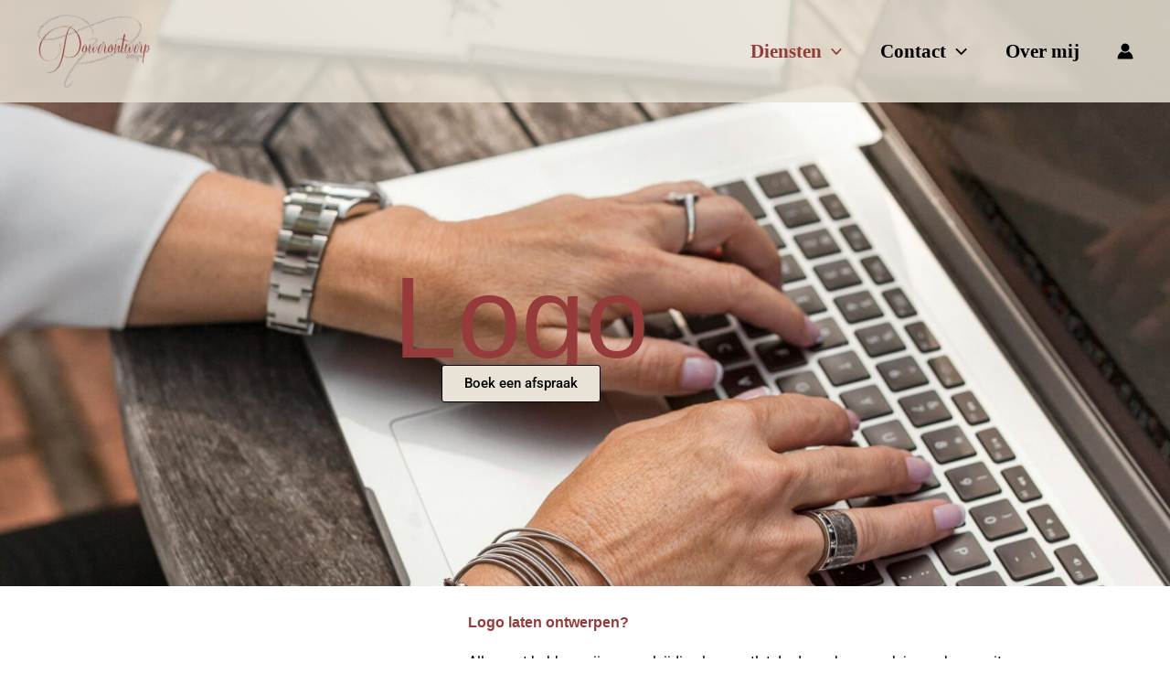

--- FILE ---
content_type: text/css
request_url: https://powerontwerp.nl/wp-content/uploads/elementor/css/post-25.css?ver=1769158887
body_size: 1416
content:
.elementor-25 .elementor-element.elementor-element-e490145:not(.elementor-motion-effects-element-type-background), .elementor-25 .elementor-element.elementor-element-e490145 > .elementor-motion-effects-container > .elementor-motion-effects-layer{background-image:url("https://powerontwerp.nl/wp-content/uploads/2025/04/linkedin-sales-solutions-0QvTyp0gH3A-unsplash-scaled.jpg");background-position:center center;background-repeat:no-repeat;background-size:cover;}.elementor-25 .elementor-element.elementor-element-e490145 > .elementor-background-overlay{background-color:#E9E3D7;opacity:0.72;transition:background 0.3s, border-radius 0.3s, opacity 0.3s;}.elementor-25 .elementor-element.elementor-element-e490145 > .elementor-container{min-height:641px;}.elementor-25 .elementor-element.elementor-element-e490145{transition:background 0.3s, border 0.3s, border-radius 0.3s, box-shadow 0.3s;margin-top:0px;margin-bottom:0px;padding:0px 0px 0px 0px;}.elementor-widget-heading .elementor-heading-title{font-family:var( --e-global-typography-primary-font-family ), Sans-serif;font-weight:var( --e-global-typography-primary-font-weight );color:var( --e-global-color-primary );}.elementor-25 .elementor-element.elementor-element-3a141f5 > .elementor-widget-container{margin:65px -50px -50px -50px;}.elementor-25 .elementor-element.elementor-element-3a141f5{text-align:center;}.elementor-25 .elementor-element.elementor-element-3a141f5 .elementor-heading-title{font-family:"hello-paris", Sans-serif;font-size:126px;font-weight:400;color:#953B3B;}.elementor-widget-button .elementor-button{background-color:var( --e-global-color-accent );font-family:var( --e-global-typography-accent-font-family ), Sans-serif;font-weight:var( --e-global-typography-accent-font-weight );}.elementor-25 .elementor-element.elementor-element-43f4c21 .elementor-button{background-color:#E9E3D7;fill:#000000;color:#000000;border-style:solid;border-width:1px 1px 1px 1px;}.elementor-25 .elementor-element.elementor-element-9d9d007{padding:20px 20px 20px 20px;}.elementor-25 .elementor-element.elementor-element-d9b43e8{--e-image-carousel-slides-to-show:1;}.elementor-25 .elementor-element.elementor-element-83064d6 .elementor-heading-title{font-family:"Georgia", Sans-serif;font-weight:600;color:#953B3B;}.elementor-widget-text-editor{font-family:var( --e-global-typography-text-font-family ), Sans-serif;font-weight:var( --e-global-typography-text-font-weight );color:var( --e-global-color-text );}.elementor-widget-text-editor.elementor-drop-cap-view-stacked .elementor-drop-cap{background-color:var( --e-global-color-primary );}.elementor-widget-text-editor.elementor-drop-cap-view-framed .elementor-drop-cap, .elementor-widget-text-editor.elementor-drop-cap-view-default .elementor-drop-cap{color:var( --e-global-color-primary );border-color:var( --e-global-color-primary );}.elementor-25 .elementor-element.elementor-element-a5a57b6{font-family:"Roboto", Sans-serif;font-weight:400;color:#000000;}.elementor-25 .elementor-element.elementor-element-b5cf052 .elementor-button{background-color:#E9E3D7;fill:#000000;color:#000000;padding:12px 50px 12px 50px;}.elementor-25 .elementor-element.elementor-element-86224c1{text-align:center;}.elementor-25 .elementor-element.elementor-element-86224c1 .elementor-heading-title{font-family:"Georgia", Sans-serif;font-weight:600;color:#E9E3D7;}.elementor-widget-divider{--divider-color:var( --e-global-color-secondary );}.elementor-widget-divider .elementor-divider__text{color:var( --e-global-color-secondary );font-family:var( --e-global-typography-secondary-font-family ), Sans-serif;font-weight:var( --e-global-typography-secondary-font-weight );}.elementor-widget-divider.elementor-view-stacked .elementor-icon{background-color:var( --e-global-color-secondary );}.elementor-widget-divider.elementor-view-framed .elementor-icon, .elementor-widget-divider.elementor-view-default .elementor-icon{color:var( --e-global-color-secondary );border-color:var( --e-global-color-secondary );}.elementor-widget-divider.elementor-view-framed .elementor-icon, .elementor-widget-divider.elementor-view-default .elementor-icon svg{fill:var( --e-global-color-secondary );}.elementor-25 .elementor-element.elementor-element-97cd8db{--divider-border-style:solid;--divider-color:#000;--divider-border-width:1px;}.elementor-25 .elementor-element.elementor-element-97cd8db .elementor-divider-separator{width:7%;margin:0 auto;margin-center:0;}.elementor-25 .elementor-element.elementor-element-97cd8db .elementor-divider{text-align:center;padding-block-start:2px;padding-block-end:2px;}.elementor-25 .elementor-element.elementor-element-daad8b6{text-align:center;color:#000000;}.elementor-25 .elementor-element.elementor-element-4bbd738{margin-top:0px;margin-bottom:50px;}.elementor-25 .elementor-element.elementor-element-de80fa7:not(.elementor-motion-effects-element-type-background) > .elementor-widget-wrap, .elementor-25 .elementor-element.elementor-element-de80fa7 > .elementor-widget-wrap > .elementor-motion-effects-container > .elementor-motion-effects-layer{background-color:#E9E3D7;}.elementor-25 .elementor-element.elementor-element-de80fa7 > .elementor-element-populated, .elementor-25 .elementor-element.elementor-element-de80fa7 > .elementor-element-populated > .elementor-background-overlay, .elementor-25 .elementor-element.elementor-element-de80fa7 > .elementor-background-slideshow{border-radius:25px 25px 25px 25px;}.elementor-25 .elementor-element.elementor-element-de80fa7 > .elementor-element-populated{box-shadow:0px 0px 10px 0px rgba(0,0,0,0.5);transition:background 0.3s, border 0.3s, border-radius 0.3s, box-shadow 0.3s;margin:20px 20px 20px 20px;--e-column-margin-right:20px;--e-column-margin-left:20px;}.elementor-25 .elementor-element.elementor-element-de80fa7 > .elementor-element-populated > .elementor-background-overlay{transition:background 0.3s, border-radius 0.3s, opacity 0.3s;}.elementor-25 .elementor-element.elementor-element-8791384{text-align:center;}.elementor-25 .elementor-element.elementor-element-8791384 .elementor-heading-title{font-family:"Georgia", Sans-serif;font-weight:600;color:#000000;}.elementor-25 .elementor-element.elementor-element-67c2d31{text-align:center;}.elementor-25 .elementor-element.elementor-element-67c2d31 .elementor-heading-title{font-family:"Georgia", Sans-serif;font-size:20px;font-weight:600;color:#000000;}.elementor-widget-icon-list .elementor-icon-list-item:not(:last-child):after{border-color:var( --e-global-color-text );}.elementor-widget-icon-list .elementor-icon-list-icon i{color:var( --e-global-color-primary );}.elementor-widget-icon-list .elementor-icon-list-icon svg{fill:var( --e-global-color-primary );}.elementor-widget-icon-list .elementor-icon-list-item > .elementor-icon-list-text, .elementor-widget-icon-list .elementor-icon-list-item > a{font-family:var( --e-global-typography-text-font-family ), Sans-serif;font-weight:var( --e-global-typography-text-font-weight );}.elementor-widget-icon-list .elementor-icon-list-text{color:var( --e-global-color-secondary );}.elementor-25 .elementor-element.elementor-element-260f9ff .elementor-icon-list-icon i{color:#000000;transition:color 0.3s;}.elementor-25 .elementor-element.elementor-element-260f9ff .elementor-icon-list-icon svg{fill:#000000;transition:fill 0.3s;}.elementor-25 .elementor-element.elementor-element-260f9ff{--e-icon-list-icon-size:14px;--icon-vertical-offset:0px;}.elementor-25 .elementor-element.elementor-element-260f9ff .elementor-icon-list-text{color:#000000;transition:color 0.3s;}.elementor-25 .elementor-element.elementor-element-4311e49:not(.elementor-motion-effects-element-type-background) > .elementor-widget-wrap, .elementor-25 .elementor-element.elementor-element-4311e49 > .elementor-widget-wrap > .elementor-motion-effects-container > .elementor-motion-effects-layer{background-color:#E9E3D7;}.elementor-25 .elementor-element.elementor-element-4311e49 > .elementor-element-populated, .elementor-25 .elementor-element.elementor-element-4311e49 > .elementor-element-populated > .elementor-background-overlay, .elementor-25 .elementor-element.elementor-element-4311e49 > .elementor-background-slideshow{border-radius:25px 25px 25px 25px;}.elementor-25 .elementor-element.elementor-element-4311e49 > .elementor-element-populated{box-shadow:0px 0px 10px 0px rgba(0,0,0,0.5);transition:background 0.3s, border 0.3s, border-radius 0.3s, box-shadow 0.3s;margin:20px 20px 20px 20px;--e-column-margin-right:20px;--e-column-margin-left:20px;}.elementor-25 .elementor-element.elementor-element-4311e49 > .elementor-element-populated > .elementor-background-overlay{transition:background 0.3s, border-radius 0.3s, opacity 0.3s;}.elementor-25 .elementor-element.elementor-element-f18e78c{text-align:center;}.elementor-25 .elementor-element.elementor-element-f18e78c .elementor-heading-title{font-family:"Georgia", Sans-serif;font-weight:600;color:#000000;}.elementor-25 .elementor-element.elementor-element-d66e7bf{text-align:center;}.elementor-25 .elementor-element.elementor-element-d66e7bf .elementor-heading-title{font-family:"Georgia", Sans-serif;font-size:20px;font-weight:600;color:#000000;}.elementor-25 .elementor-element.elementor-element-40a7a34 .elementor-icon-list-icon i{color:#000000;transition:color 0.3s;}.elementor-25 .elementor-element.elementor-element-40a7a34 .elementor-icon-list-icon svg{fill:#000000;transition:fill 0.3s;}.elementor-25 .elementor-element.elementor-element-40a7a34{--e-icon-list-icon-size:14px;--icon-vertical-offset:0px;}.elementor-25 .elementor-element.elementor-element-40a7a34 .elementor-icon-list-text{color:#000000;transition:color 0.3s;}.elementor-25 .elementor-element.elementor-element-aee212b{text-align:start;}.elementor-25 .elementor-element.elementor-element-aee212b .elementor-heading-title{font-family:"Georgia", Sans-serif;font-weight:400;color:#000000;}.elementor-25 .elementor-element.elementor-element-0546e31{color:#000000;}.elementor-bc-flex-widget .elementor-25 .elementor-element.elementor-element-aa8c760.elementor-column .elementor-widget-wrap{align-items:center;}.elementor-25 .elementor-element.elementor-element-aa8c760.elementor-column.elementor-element[data-element_type="column"] > .elementor-widget-wrap.elementor-element-populated{align-content:center;align-items:center;}.elementor-25 .elementor-element.elementor-element-03cefb5 .elementor-button{background-color:#E9E3D7;fill:#000000;color:#000000;}@media(min-width:768px){.elementor-25 .elementor-element.elementor-element-a11855d{width:42.281%;}.elementor-25 .elementor-element.elementor-element-93973d2{width:57.719%;}.elementor-25 .elementor-element.elementor-element-24b1a57{width:75%;}.elementor-25 .elementor-element.elementor-element-aa8c760{width:24.914%;}}@media(min-width:1025px){.elementor-25 .elementor-element.elementor-element-e490145:not(.elementor-motion-effects-element-type-background), .elementor-25 .elementor-element.elementor-element-e490145 > .elementor-motion-effects-container > .elementor-motion-effects-layer{background-attachment:scroll;}}

--- FILE ---
content_type: application/javascript
request_url: https://powerontwerp.nl/wp-content/plugins/elementskit-lite/widgets/init/assets/js/animate-circle.min.js?ver=3.7.8
body_size: 203
content:
function animateCircle({percentage:e=100,onScroll:t=!1,speed:i=1,element:n,size:o=50,backgroundClr:r="white",color:l="blue",strokeWidth:a=5}){let c=Math.ceil(document.body.scrollHeight-window.innerHeight);if(!n)return void console.error("Invalid element:",n);let d=n,h=d.getContext("2d"),s=2*o+a,g=s,m=s/2,u=g/2;d.width=s,d.height=g;let k=()=>{let n=t?Math.floor(window.pageYOffset/c*100):e>100?100:e+i;h.clearRect(0,0,s,g),h.beginPath(),h.lineWidth=a,h.arc(m,u,o,0,2*Math.PI),h.strokeStyle=r,h.stroke(),(e=>{h.beginPath(),h.lineWidth=a,h.strokeStyle=l,h.arc(m,u,o,0,2*Math.PI*e/100),h.stroke()})(n),(!t||n<e)&&requestAnimationFrame(k)};t?document.addEventListener("scroll",k):k()}